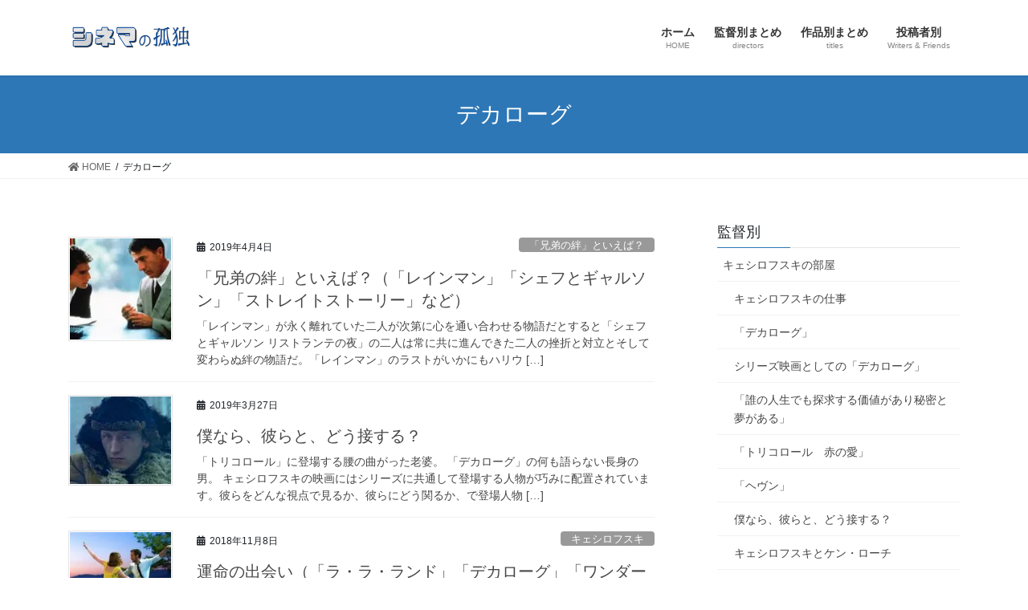

--- FILE ---
content_type: text/html; charset=UTF-8
request_url: https://cinemanokodoku.com/tag/%E3%83%87%E3%82%AB%E3%83%AD%E3%83%BC%E3%82%B0/
body_size: 11597
content:
<!DOCTYPE html>
<html lang="ja">
<head>
<meta charset="utf-8">
<meta http-equiv="X-UA-Compatible" content="IE=edge">
<meta name="viewport" content="width=device-width, initial-scale=1">
<title>デカローグ | シネマの孤独</title>
<link rel='dns-prefetch' href='//secure.gravatar.com' />
<link rel='dns-prefetch' href='//s.w.org' />
<link rel='dns-prefetch' href='//v0.wordpress.com' />
<link rel='dns-prefetch' href='//widgets.wp.com' />
<link rel='dns-prefetch' href='//s0.wp.com' />
<link rel='dns-prefetch' href='//0.gravatar.com' />
<link rel='dns-prefetch' href='//1.gravatar.com' />
<link rel='dns-prefetch' href='//2.gravatar.com' />
<link rel='dns-prefetch' href='//i0.wp.com' />
<link rel='dns-prefetch' href='//i1.wp.com' />
<link rel='dns-prefetch' href='//i2.wp.com' />
<link rel="alternate" type="application/rss+xml" title="シネマの孤独 &raquo; フィード" href="https://cinemanokodoku.com/feed/" />
<link rel="alternate" type="application/rss+xml" title="シネマの孤独 &raquo; コメントフィード" href="https://cinemanokodoku.com/comments/feed/" />
<link rel="alternate" type="application/rss+xml" title="シネマの孤独 &raquo; デカローグ タグのフィード" href="https://cinemanokodoku.com/tag/%e3%83%87%e3%82%ab%e3%83%ad%e3%83%bc%e3%82%b0/feed/" />
<meta name="description" content="デカローグ について シネマの孤独 楊徳昌（エドワード・ヤン）の特集ページ、キェシロフスキの特集ページをはじめとして「勝手にふるえてろ」「グランド・ブタペスト・ホテル」や「海よりもまだ深く」などの作品別の特集ページもあります。新作、旧作問わず、お気に入りの作品について語り明かすためのブログも随時更新しています。" />		<script type="text/javascript">
			window._wpemojiSettings = {"baseUrl":"https:\/\/s.w.org\/images\/core\/emoji\/13.0.1\/72x72\/","ext":".png","svgUrl":"https:\/\/s.w.org\/images\/core\/emoji\/13.0.1\/svg\/","svgExt":".svg","source":{"concatemoji":"https:\/\/cinemanokodoku.com\/wp-includes\/js\/wp-emoji-release.min.js?ver=5.6.16"}};
			!function(e,a,t){var n,r,o,i=a.createElement("canvas"),p=i.getContext&&i.getContext("2d");function s(e,t){var a=String.fromCharCode;p.clearRect(0,0,i.width,i.height),p.fillText(a.apply(this,e),0,0);e=i.toDataURL();return p.clearRect(0,0,i.width,i.height),p.fillText(a.apply(this,t),0,0),e===i.toDataURL()}function c(e){var t=a.createElement("script");t.src=e,t.defer=t.type="text/javascript",a.getElementsByTagName("head")[0].appendChild(t)}for(o=Array("flag","emoji"),t.supports={everything:!0,everythingExceptFlag:!0},r=0;r<o.length;r++)t.supports[o[r]]=function(e){if(!p||!p.fillText)return!1;switch(p.textBaseline="top",p.font="600 32px Arial",e){case"flag":return s([127987,65039,8205,9895,65039],[127987,65039,8203,9895,65039])?!1:!s([55356,56826,55356,56819],[55356,56826,8203,55356,56819])&&!s([55356,57332,56128,56423,56128,56418,56128,56421,56128,56430,56128,56423,56128,56447],[55356,57332,8203,56128,56423,8203,56128,56418,8203,56128,56421,8203,56128,56430,8203,56128,56423,8203,56128,56447]);case"emoji":return!s([55357,56424,8205,55356,57212],[55357,56424,8203,55356,57212])}return!1}(o[r]),t.supports.everything=t.supports.everything&&t.supports[o[r]],"flag"!==o[r]&&(t.supports.everythingExceptFlag=t.supports.everythingExceptFlag&&t.supports[o[r]]);t.supports.everythingExceptFlag=t.supports.everythingExceptFlag&&!t.supports.flag,t.DOMReady=!1,t.readyCallback=function(){t.DOMReady=!0},t.supports.everything||(n=function(){t.readyCallback()},a.addEventListener?(a.addEventListener("DOMContentLoaded",n,!1),e.addEventListener("load",n,!1)):(e.attachEvent("onload",n),a.attachEvent("onreadystatechange",function(){"complete"===a.readyState&&t.readyCallback()})),(n=t.source||{}).concatemoji?c(n.concatemoji):n.wpemoji&&n.twemoji&&(c(n.twemoji),c(n.wpemoji)))}(window,document,window._wpemojiSettings);
		</script>
		<style type="text/css">
img.wp-smiley,
img.emoji {
	display: inline !important;
	border: none !important;
	box-shadow: none !important;
	height: 1em !important;
	width: 1em !important;
	margin: 0 .07em !important;
	vertical-align: -0.1em !important;
	background: none !important;
	padding: 0 !important;
}
</style>
	<link rel='stylesheet' id='vkExUnit_common_style-css'  href='https://cinemanokodoku.com/wp-content/plugins/vk-all-in-one-expansion-unit/assets/css/vkExUnit_style.css?ver=9.52.1.0' type='text/css' media='all' />
<style id='vkExUnit_common_style-inline-css' type='text/css'>
:root {--ver_page_top_button_url:url(https://cinemanokodoku.com/wp-content/plugins/vk-all-in-one-expansion-unit/assets/images/to-top-btn-icon.svg);}@font-face {font-weight: normal;font-style: normal;font-family: "vk_sns";src: url("https://cinemanokodoku.com/wp-content/plugins/vk-all-in-one-expansion-unit/inc/sns/icons/fonts/vk_sns.eot?-bq20cj");src: url("https://cinemanokodoku.com/wp-content/plugins/vk-all-in-one-expansion-unit/inc/sns/icons/fonts/vk_sns.eot?#iefix-bq20cj") format("embedded-opentype"),url("https://cinemanokodoku.com/wp-content/plugins/vk-all-in-one-expansion-unit/inc/sns/icons/fonts/vk_sns.woff?-bq20cj") format("woff"),url("https://cinemanokodoku.com/wp-content/plugins/vk-all-in-one-expansion-unit/inc/sns/icons/fonts/vk_sns.ttf?-bq20cj") format("truetype"),url("https://cinemanokodoku.com/wp-content/plugins/vk-all-in-one-expansion-unit/inc/sns/icons/fonts/vk_sns.svg?-bq20cj#vk_sns") format("svg");}
</style>
<link rel='stylesheet' id='wp-block-library-css'  href='https://cinemanokodoku.com/wp-includes/css/dist/block-library/style.min.css?ver=5.6.16' type='text/css' media='all' />
<style id='wp-block-library-inline-css' type='text/css'>
.has-text-align-justify{text-align:justify;}
</style>
<link rel='stylesheet' id='bootstrap-4-style-css'  href='https://cinemanokodoku.com/wp-content/themes/lightning/_g2/library/bootstrap-4/css/bootstrap.min.css?ver=4.5.0' type='text/css' media='all' />
<link rel='stylesheet' id='lightning-common-style-css'  href='https://cinemanokodoku.com/wp-content/themes/lightning/_g2/assets/css/common.css?ver=14.4.1' type='text/css' media='all' />
<style id='lightning-common-style-inline-css' type='text/css'>
/* vk-mobile-nav */:root {--vk-mobile-nav-menu-btn-bg-src: url("https://cinemanokodoku.com/wp-content/themes/lightning/_g2/inc/vk-mobile-nav/package//images/vk-menu-btn-black.svg");--vk-mobile-nav-menu-btn-close-bg-src: url("https://cinemanokodoku.com/wp-content/themes/lightning/_g2/inc/vk-mobile-nav/package//images/vk-menu-close-black.svg");--vk-menu-acc-icon-open-black-bg-src: url("https://cinemanokodoku.com/wp-content/themes/lightning/_g2/inc/vk-mobile-nav/package//images/vk-menu-acc-icon-open-black.svg");--vk-menu-acc-icon-open-white-bg-src: url("https://cinemanokodoku.com/wp-content/themes/lightning/_g2/inc/vk-mobile-nav/package//images/vk-menu-acc-icon-open-white.svg");--vk-menu-acc-icon-close-black-bg-src: url("https://cinemanokodoku.com/wp-content/themes/lightning/_g2/inc/vk-mobile-nav/package//images/vk-menu-close-black.svg");--vk-menu-acc-icon-close-white-bg-src: url("https://cinemanokodoku.com/wp-content/themes/lightning/_g2/inc/vk-mobile-nav/package//images/vk-menu-close-white.svg");}
</style>
<link rel='stylesheet' id='lightning-design-style-css'  href='https://cinemanokodoku.com/wp-content/themes/lightning/_g2/design-skin/origin2/css/style.css?ver=14.4.1' type='text/css' media='all' />
<style id='lightning-design-style-inline-css' type='text/css'>
:root {--color-key:#2d77b7;--color-key-dark:#093d72;}
/* ltg common custom */:root {--vk-menu-acc-btn-border-color:#333;--vk-color-primary:#2d77b7;--vk-color-primary-dark:#093d72;--color-key:#2d77b7;--color-key-dark:#093d72;}.veu_color_txt_key { color:#093d72 ; }.veu_color_bg_key { background-color:#093d72 ; }.veu_color_border_key { border-color:#093d72 ; }.btn-default { border-color:#2d77b7;color:#2d77b7;}.btn-default:focus,.btn-default:hover { border-color:#2d77b7;background-color: #2d77b7; }.wp-block-search__button,.btn-primary { background-color:#2d77b7;border-color:#093d72; }.wp-block-search__button:focus,.wp-block-search__button:hover,.btn-primary:not(:disabled):not(.disabled):active,.btn-primary:focus,.btn-primary:hover { background-color:#093d72;border-color:#2d77b7; }.btn-outline-primary { color : #2d77b7 ; border-color:#2d77b7; }.btn-outline-primary:not(:disabled):not(.disabled):active,.btn-outline-primary:focus,.btn-outline-primary:hover { color : #fff; background-color:#2d77b7;border-color:#093d72; }a { color:#337ab7; }
.tagcloud a:before { font-family: "Font Awesome 5 Free";content: "\f02b";font-weight: bold; }
.media .media-body .media-heading a:hover { color:#2d77b7; }@media (min-width: 768px){.gMenu > li:before,.gMenu > li.menu-item-has-children::after { border-bottom-color:#093d72 }.gMenu li li { background-color:#093d72 }.gMenu li li a:hover { background-color:#2d77b7; }} /* @media (min-width: 768px) */.page-header { background-color:#2d77b7; }h2,.mainSection-title { border-top-color:#2d77b7; }h3:after,.subSection-title:after { border-bottom-color:#2d77b7; }ul.page-numbers li span.page-numbers.current,.page-link dl .post-page-numbers.current { background-color:#2d77b7; }.pager li > a { border-color:#2d77b7;color:#2d77b7;}.pager li > a:hover { background-color:#2d77b7;color:#fff;}.siteFooter { border-top-color:#2d77b7; }dt { border-left-color:#2d77b7; }:root {--g_nav_main_acc_icon_open_url:url(https://cinemanokodoku.com/wp-content/themes/lightning/_g2/inc/vk-mobile-nav/package/images/vk-menu-acc-icon-open-black.svg);--g_nav_main_acc_icon_close_url: url(https://cinemanokodoku.com/wp-content/themes/lightning/_g2/inc/vk-mobile-nav/package/images/vk-menu-close-black.svg);--g_nav_sub_acc_icon_open_url: url(https://cinemanokodoku.com/wp-content/themes/lightning/_g2/inc/vk-mobile-nav/package/images/vk-menu-acc-icon-open-white.svg);--g_nav_sub_acc_icon_close_url: url(https://cinemanokodoku.com/wp-content/themes/lightning/_g2/inc/vk-mobile-nav/package/images/vk-menu-close-white.svg);}
</style>
<link rel='stylesheet' id='lightning-theme-style-css'  href='https://cinemanokodoku.com/wp-content/themes/lightning/style.css?ver=14.4.1' type='text/css' media='all' />
<link rel='stylesheet' id='vk-font-awesome-css'  href='https://cinemanokodoku.com/wp-content/themes/lightning/inc/font-awesome/package/versions/5/css/all.min.css?ver=5.13.0' type='text/css' media='all' />
<link rel='stylesheet' id='jetpack_css-css'  href='https://cinemanokodoku.com/wp-content/plugins/jetpack/css/jetpack.css?ver=9.8.3' type='text/css' media='all' />
<script type='text/javascript' src='https://cinemanokodoku.com/wp-includes/js/jquery/jquery.min.js?ver=3.5.1' id='jquery-core-js'></script>
<script type='text/javascript' src='https://cinemanokodoku.com/wp-includes/js/jquery/jquery-migrate.min.js?ver=3.3.2' id='jquery-migrate-js'></script>
<link rel="https://api.w.org/" href="https://cinemanokodoku.com/wp-json/" /><link rel="alternate" type="application/json" href="https://cinemanokodoku.com/wp-json/wp/v2/tags/11" /><link rel="EditURI" type="application/rsd+xml" title="RSD" href="https://cinemanokodoku.com/xmlrpc.php?rsd" />
<link rel="wlwmanifest" type="application/wlwmanifest+xml" href="https://cinemanokodoku.com/wp-includes/wlwmanifest.xml" /> 
<meta name="generator" content="WordPress 5.6.16" />
<style type='text/css'>img#wpstats{display:none}</style>
		<style id="lightning-color-custom-for-plugins" type="text/css">/* ltg theme common */.color_key_bg,.color_key_bg_hover:hover{background-color: #2d77b7;}.color_key_txt,.color_key_txt_hover:hover{color: #2d77b7;}.color_key_border,.color_key_border_hover:hover{border-color: #2d77b7;}.color_key_dark_bg,.color_key_dark_bg_hover:hover{background-color: #093d72;}.color_key_dark_txt,.color_key_dark_txt_hover:hover{color: #093d72;}.color_key_dark_border,.color_key_dark_border_hover:hover{border-color: #093d72;}</style><style type="text/css">.recentcomments a{display:inline !important;padding:0 !important;margin:0 !important;}</style>			<style type="text/css">
				/* If html does not have either class, do not show lazy loaded images. */
				html:not( .jetpack-lazy-images-js-enabled ):not( .js ) .jetpack-lazy-image {
					display: none;
				}
			</style>
			<script>
				document.documentElement.classList.add(
					'jetpack-lazy-images-js-enabled'
				);
			</script>
		
<!-- Jetpack Open Graph Tags -->
<meta property="og:type" content="website" />
<meta property="og:title" content="デカローグ | シネマの孤独" />
<meta property="og:url" content="https://cinemanokodoku.com/tag/%e3%83%87%e3%82%ab%e3%83%ad%e3%83%bc%e3%82%b0/" />
<meta property="og:site_name" content="シネマの孤独" />
<meta property="og:image" content="https://i1.wp.com/cinemanokodoku.com/wp-content/uploads/2018/12/cropped-ck-m-01.jpg?fit=512%2C512&#038;ssl=1" />
<meta property="og:image:width" content="512" />
<meta property="og:image:height" content="512" />
<meta property="og:locale" content="ja_JP" />

<!-- End Jetpack Open Graph Tags -->
<!-- [ VK All in One Expansion Unit OGP ] -->
<meta property="og:site_name" content="シネマの孤独" />
<meta property="og:url" content="https://cinemanokodoku.com/2019/04/04/brothers/" />
<meta property="og:title" content="「兄弟の絆」といえば？（「レインマン」「シェフとギャルソン」「ストレイトストーリー」など） | シネマの孤独" />
<meta property="og:description" content="デカローグ について シネマの孤独 楊徳昌（エドワード・ヤン）の特集ページ、キェシロフスキの特集ページをはじめとして「勝手にふるえてろ」「グランド・ブタペスト・ホテル」や「海よりもまだ深く」などの作品別の特集ページもあります。新作、旧作問わず、お気に入りの作品について語り明かすためのブログも随時更新しています。" />
<meta property="og:type" content="article" />
<!-- [ / VK All in One Expansion Unit OGP ] -->
<!-- [ VK All in One Expansion Unit twitter card ] -->
<meta name="twitter:card" content="summary_large_image">
<meta name="twitter:description" content="デカローグ について シネマの孤独 楊徳昌（エドワード・ヤン）の特集ページ、キェシロフスキの特集ページをはじめとして「勝手にふるえてろ」「グランド・ブタペスト・ホテル」や「海よりもまだ深く」などの作品別の特集ページもあります。新作、旧作問わず、お気に入りの作品について語り明かすためのブログも随時更新しています。">
<meta name="twitter:title" content="「兄弟の絆」といえば？（「レインマン」「シェフとギャルソン」「ストレイトストーリー」など） | シネマの孤独">
<meta name="twitter:url" content="https://cinemanokodoku.com/2019/04/04/brothers/">
	<meta name="twitter:domain" content="cinemanokodoku.com">
	<!-- [ / VK All in One Expansion Unit twitter card ] -->
	<link rel="icon" href="https://i1.wp.com/cinemanokodoku.com/wp-content/uploads/2018/12/cropped-ck-m-01.jpg?fit=32%2C32&#038;ssl=1" sizes="32x32" />
<link rel="icon" href="https://i1.wp.com/cinemanokodoku.com/wp-content/uploads/2018/12/cropped-ck-m-01.jpg?fit=192%2C192&#038;ssl=1" sizes="192x192" />
<link rel="apple-touch-icon" href="https://i1.wp.com/cinemanokodoku.com/wp-content/uploads/2018/12/cropped-ck-m-01.jpg?fit=180%2C180&#038;ssl=1" />
<meta name="msapplication-TileImage" content="https://i1.wp.com/cinemanokodoku.com/wp-content/uploads/2018/12/cropped-ck-m-01.jpg?fit=270%2C270&#038;ssl=1" />

</head>
<body class="archive tag tag-11 post-type-post sidebar-fix sidebar-fix-priority-top bootstrap4 device-pc fa_v5_css">
<a class="skip-link screen-reader-text" href="#main">コンテンツへスキップ</a>
<a class="skip-link screen-reader-text" href="#vk-mobile-nav">ナビゲーションに移動</a>
<header class="siteHeader">
		<div class="container siteHeadContainer">
		<div class="navbar-header">
						<p class="navbar-brand siteHeader_logo">
			<a href="https://cinemanokodoku.com/">
				<span><img src="https://cinemanokodoku.com/wp-content/uploads/2018/05/サイトロゴ-e1526213653675.jpg" alt="シネマの孤独" /></span>
			</a>
			</p>
					</div>

					<div id="gMenu_outer" class="gMenu_outer">
				<nav class="menu-%e3%83%a1%e3%82%a4%e3%83%b3%e3%83%a1%e3%83%8b%e3%83%a5%e3%83%bc-container"><ul id="menu-%e3%83%a1%e3%82%a4%e3%83%b3%e3%83%a1%e3%83%8b%e3%83%a5%e3%83%bc" class="menu gMenu vk-menu-acc"><li id="menu-item-53" class="menu-item menu-item-type-custom menu-item-object-custom menu-item-home"><a href="https://cinemanokodoku.com/"><strong class="gMenu_name">ホーム</strong><span class="gMenu_description">HOME</span></a></li>
<li id="menu-item-49" class="menu-item menu-item-type-post_type menu-item-object-page menu-item-has-children"><a href="https://cinemanokodoku.com/director/"><strong class="gMenu_name">監督別まとめ</strong><span class="gMenu_description">directors</span></a>
<ul class="sub-menu">
	<li id="menu-item-50" class="menu-item menu-item-type-post_type menu-item-object-page"><a href="https://cinemanokodoku.com/director/edwardyangroom/">楊徳昌（エドワード・ヤン）の部屋</a></li>
	<li id="menu-item-52" class="menu-item menu-item-type-post_type menu-item-object-page"><a href="https://cinemanokodoku.com/director/kieslowski/">キェシロフスキの部屋</a></li>
</ul>
</li>
<li id="menu-item-56" class="menu-item menu-item-type-post_type menu-item-object-page"><a href="https://cinemanokodoku.com/titles/"><strong class="gMenu_name">作品別まとめ</strong><span class="gMenu_description">titles</span></a></li>
<li id="menu-item-811" class="menu-item menu-item-type-post_type menu-item-object-page menu-item-has-children"><a href="https://cinemanokodoku.com/writer/"><strong class="gMenu_name">投稿者別</strong><span class="gMenu_description">Writers &#038; Friends</span></a>
<ul class="sub-menu">
	<li id="menu-item-812" class="menu-item menu-item-type-post_type menu-item-object-page"><a href="https://cinemanokodoku.com/writer/sugiyamasan/">杉山宣一さん</a></li>
	<li id="menu-item-1206" class="menu-item menu-item-type-post_type menu-item-object-page"><a href="https://cinemanokodoku.com/writer/yamasan/">ヤマさん</a></li>
</ul>
</li>
</ul></nav>			</div>
			</div>
	</header>

<div class="section page-header"><div class="container"><div class="row"><div class="col-md-12">
<h1 class="page-header_pageTitle">
デカローグ</h1>
</div></div></div></div><!-- [ /.page-header ] -->


<!-- [ .breadSection ] --><div class="section breadSection"><div class="container"><div class="row"><ol class="breadcrumb" itemtype="http://schema.org/BreadcrumbList"><li id="panHome" itemprop="itemListElement" itemscope itemtype="http://schema.org/ListItem"><a itemprop="item" href="https://cinemanokodoku.com/"><span itemprop="name"><i class="fa fa-home"></i> HOME</span></a></li><li><span>デカローグ</span></li></ol></div></div></div><!-- [ /.breadSection ] -->

<div class="section siteContent">
<div class="container">
<div class="row">
<div class="col mainSection mainSection-col-two baseSection vk_posts-mainSection" id="main" role="main">

	
<div class="postList">


	
		<article class="media">
<div id="post-955" class="post-955 post type-post status-publish format-standard has-post-thumbnail hentry category-384 tag-11 tag-94 tag-333 tag-382 tag-385 tag-386">
		<div class="media-left postList_thumbnail">
		<a href="https://cinemanokodoku.com/2019/04/04/brothers/">
		<img width="150" height="150" src="https://i1.wp.com/cinemanokodoku.com/wp-content/uploads/2019/04/rainman2.jpg?resize=150%2C150&amp;ssl=1" class="media-object wp-post-image jetpack-lazy-image" alt="" loading="lazy" data-attachment-id="956" data-permalink="https://cinemanokodoku.com/2019/04/04/brothers/rainman2/" data-orig-file="https://i1.wp.com/cinemanokodoku.com/wp-content/uploads/2019/04/rainman2.jpg?fit=262%2C192&amp;ssl=1" data-orig-size="262,192" data-comments-opened="1" data-image-meta="{&quot;aperture&quot;:&quot;0&quot;,&quot;credit&quot;:&quot;&quot;,&quot;camera&quot;:&quot;&quot;,&quot;caption&quot;:&quot;&quot;,&quot;created_timestamp&quot;:&quot;0&quot;,&quot;copyright&quot;:&quot;&quot;,&quot;focal_length&quot;:&quot;0&quot;,&quot;iso&quot;:&quot;0&quot;,&quot;shutter_speed&quot;:&quot;0&quot;,&quot;title&quot;:&quot;&quot;,&quot;orientation&quot;:&quot;0&quot;}" data-image-title="rainman2" data-image-description="" data-medium-file="https://i1.wp.com/cinemanokodoku.com/wp-content/uploads/2019/04/rainman2.jpg?fit=262%2C192&amp;ssl=1" data-large-file="https://i1.wp.com/cinemanokodoku.com/wp-content/uploads/2019/04/rainman2.jpg?fit=262%2C192&amp;ssl=1" data-lazy-src="https://i1.wp.com/cinemanokodoku.com/wp-content/uploads/2019/04/rainman2.jpg?resize=150%2C150&amp;ssl=1&amp;is-pending-load=1" srcset="[data-uri]" />		</a>
	</div>
		<div class="media-body">
		<div class="entry-meta">


<span class="published entry-meta_items">2019年4月4日</span>

<span class="entry-meta_items entry-meta_updated">/ 最終更新日時 : <span class="updated">2019年4月5日</span></span>


	
	<span class="vcard author entry-meta_items entry-meta_items_author"><span class="fn">sudara1120</span></span>



<span class="entry-meta_items entry-meta_items_term"><a href="https://cinemanokodoku.com/category/theme/%e3%80%8c%e5%85%84%e5%bc%9f%e3%81%ae%e7%b5%86%e3%80%8d%e3%81%a8%e3%81%84%e3%81%88%e3%81%b0%ef%bc%9f/" class="btn btn-xs btn-primary entry-meta_items_term_button" style="background-color:#999999;border:none;">「兄弟の絆」といえば？</a></span>
</div>
		<h1 class="media-heading entry-title"><a href="https://cinemanokodoku.com/2019/04/04/brothers/">「兄弟の絆」といえば？（「レインマン」「シェフとギャルソン」「ストレイトストーリー」など）</a></h1>
		<a href="https://cinemanokodoku.com/2019/04/04/brothers/" class="media-body_excerpt"><p>「レインマン」が永く離れていた二人が次第に心を通い合わせる物語だとすると「シェフとギャルソン リストランテの夜」の二人は常に共に進んできた二人の挫折と対立とそして変わらぬ絆の物語だ。「レインマン」のラストがいかにもハリウ [&hellip;]</p>
</a>
	</div>
</div>
</article>
<article class="media">
<div id="post-943" class="post-943 page type-page status-publish has-post-thumbnail hentry tag-10 tag-11 tag-85 tag-317">
		<div class="media-left postList_thumbnail">
		<a href="https://cinemanokodoku.com/director/kieslowski/anotherlife/">
		<img width="150" height="130" src="https://i1.wp.com/cinemanokodoku.com/wp-content/uploads/2019/03/decalogue3.jpg?resize=150%2C130&amp;ssl=1" class="media-object wp-post-image jetpack-lazy-image" alt="" loading="lazy" data-attachment-id="944" data-permalink="https://cinemanokodoku.com/director/kieslowski/anotherlife/decalogue3/" data-orig-file="https://i1.wp.com/cinemanokodoku.com/wp-content/uploads/2019/03/decalogue3.jpg?fit=180%2C130&amp;ssl=1" data-orig-size="180,130" data-comments-opened="1" data-image-meta="{&quot;aperture&quot;:&quot;0&quot;,&quot;credit&quot;:&quot;&quot;,&quot;camera&quot;:&quot;&quot;,&quot;caption&quot;:&quot;&quot;,&quot;created_timestamp&quot;:&quot;0&quot;,&quot;copyright&quot;:&quot;&quot;,&quot;focal_length&quot;:&quot;0&quot;,&quot;iso&quot;:&quot;0&quot;,&quot;shutter_speed&quot;:&quot;0&quot;,&quot;title&quot;:&quot;&quot;,&quot;orientation&quot;:&quot;0&quot;}" data-image-title="decalogue3" data-image-description="" data-medium-file="https://i1.wp.com/cinemanokodoku.com/wp-content/uploads/2019/03/decalogue3.jpg?fit=180%2C130&amp;ssl=1" data-large-file="https://i1.wp.com/cinemanokodoku.com/wp-content/uploads/2019/03/decalogue3.jpg?fit=180%2C130&amp;ssl=1" data-lazy-src="https://i1.wp.com/cinemanokodoku.com/wp-content/uploads/2019/03/decalogue3.jpg?resize=150%2C130&amp;ssl=1&amp;is-pending-load=1" srcset="[data-uri]" />		</a>
	</div>
		<div class="media-body">
		<div class="entry-meta">


<span class="published entry-meta_items">2019年3月27日</span>

<span class="entry-meta_items entry-meta_updated">/ 最終更新日時 : <span class="updated">2019年3月27日</span></span>


	
	<span class="vcard author entry-meta_items entry-meta_items_author"><span class="fn">sudara1120</span></span>




</div>
		<h1 class="media-heading entry-title"><a href="https://cinemanokodoku.com/director/kieslowski/anotherlife/">僕なら、彼らと、どう接する？</a></h1>
		<a href="https://cinemanokodoku.com/director/kieslowski/anotherlife/" class="media-body_excerpt"><p>「トリコロール」に登場する腰の曲がった老婆。 「デカローグ」の何も語らない長身の男。 キェシロフスキの映画にはシリーズに共通して登場する人物が巧みに配置されています。彼らをどんな視点で見るか、彼らにどう関るか、で登場人物 [&hellip;]</p>
</a>
	</div>
</div>
</article>
<article class="media">
<div id="post-659" class="post-659 post type-post status-publish format-standard has-post-thumbnail hentry category-kieslowski category-decalogue category-lalaland tag-11 tag-51 tag-288">
		<div class="media-left postList_thumbnail">
		<a href="https://cinemanokodoku.com/2018/11/08/unmeinodeai/">
		<img width="150" height="150" src="https://i1.wp.com/cinemanokodoku.com/wp-content/uploads/2018/09/lalaland2.jpg?resize=150%2C150&amp;ssl=1" class="media-object wp-post-image jetpack-lazy-image" alt="" loading="lazy" data-attachment-id="581" data-permalink="https://cinemanokodoku.com/2018/09/15/thedreamvideoshop/lalaland2/" data-orig-file="https://i1.wp.com/cinemanokodoku.com/wp-content/uploads/2018/09/lalaland2.jpg?fit=271%2C186&amp;ssl=1" data-orig-size="271,186" data-comments-opened="1" data-image-meta="{&quot;aperture&quot;:&quot;0&quot;,&quot;credit&quot;:&quot;&quot;,&quot;camera&quot;:&quot;&quot;,&quot;caption&quot;:&quot;&quot;,&quot;created_timestamp&quot;:&quot;0&quot;,&quot;copyright&quot;:&quot;&quot;,&quot;focal_length&quot;:&quot;0&quot;,&quot;iso&quot;:&quot;0&quot;,&quot;shutter_speed&quot;:&quot;0&quot;,&quot;title&quot;:&quot;&quot;,&quot;orientation&quot;:&quot;0&quot;}" data-image-title="lalaland2" data-image-description="" data-medium-file="https://i1.wp.com/cinemanokodoku.com/wp-content/uploads/2018/09/lalaland2.jpg?fit=271%2C186&amp;ssl=1" data-large-file="https://i1.wp.com/cinemanokodoku.com/wp-content/uploads/2018/09/lalaland2.jpg?fit=271%2C186&amp;ssl=1" data-lazy-src="https://i1.wp.com/cinemanokodoku.com/wp-content/uploads/2018/09/lalaland2.jpg?resize=150%2C150&amp;ssl=1&amp;is-pending-load=1" srcset="[data-uri]" />		</a>
	</div>
		<div class="media-body">
		<div class="entry-meta">


<span class="published entry-meta_items">2018年11月8日</span>

<span class="entry-meta_items entry-meta_updated">/ 最終更新日時 : <span class="updated">2018年11月8日</span></span>


	
	<span class="vcard author entry-meta_items entry-meta_items_author"><span class="fn">sudara1120</span></span>



<span class="entry-meta_items entry-meta_items_term"><a href="https://cinemanokodoku.com/category/director/kieslowski/" class="btn btn-xs btn-primary entry-meta_items_term_button" style="background-color:#999999;border:none;">キェシロフスキ</a></span>
</div>
		<h1 class="media-heading entry-title"><a href="https://cinemanokodoku.com/2018/11/08/unmeinodeai/">運命の出会い（「ラ・ラ・ランド」「デカローグ」「ワンダーランド駅で」）</a></h1>
		<a href="https://cinemanokodoku.com/2018/11/08/unmeinodeai/" class="media-body_excerpt"><p>「ラ・ラ・ランド」のオープニング、大渋滞のハイウェイで偶然出会った二人は、その後も何度も何度も偶然出会う。「これは運命なんだ」と自分でも認識してミアはピアノの調べに啓示を受けて夜の街を駆けていく。緑色のイブニングドレスで [&hellip;]</p>
</a>
	</div>
</div>
</article>
<article class="media">
<div id="post-324" class="post-324 page type-page status-publish has-post-thumbnail hentry tag-10 tag-11 tag-113">
		<div class="media-left postList_thumbnail">
		<a href="https://cinemanokodoku.com/director/kieslowski/secretanddream/">
		<img width="150" height="150" src="https://i2.wp.com/cinemanokodoku.com/wp-content/uploads/2018/04/愛に関する短いフィルム.jpg?resize=150%2C150&amp;ssl=1" class="media-object wp-post-image jetpack-lazy-image" alt="" loading="lazy" data-attachment-id="325" data-permalink="https://cinemanokodoku.com/director/kieslowski/secretanddream/%e6%84%9b%e3%81%ab%e9%96%a2%e3%81%99%e3%82%8b%e7%9f%ad%e3%81%84%e3%83%95%e3%82%a3%e3%83%ab%e3%83%a0/" data-orig-file="https://i2.wp.com/cinemanokodoku.com/wp-content/uploads/2018/04/愛に関する短いフィルム.jpg?fit=239%2C179&amp;ssl=1" data-orig-size="239,179" data-comments-opened="1" data-image-meta="{&quot;aperture&quot;:&quot;0&quot;,&quot;credit&quot;:&quot;&quot;,&quot;camera&quot;:&quot;&quot;,&quot;caption&quot;:&quot;&quot;,&quot;created_timestamp&quot;:&quot;0&quot;,&quot;copyright&quot;:&quot;&quot;,&quot;focal_length&quot;:&quot;0&quot;,&quot;iso&quot;:&quot;0&quot;,&quot;shutter_speed&quot;:&quot;0&quot;,&quot;title&quot;:&quot;&quot;,&quot;orientation&quot;:&quot;0&quot;}" data-image-title="愛に関する短いフィルム" data-image-description="" data-medium-file="https://i2.wp.com/cinemanokodoku.com/wp-content/uploads/2018/04/愛に関する短いフィルム.jpg?fit=239%2C179&amp;ssl=1" data-large-file="https://i2.wp.com/cinemanokodoku.com/wp-content/uploads/2018/04/愛に関する短いフィルム.jpg?fit=239%2C179&amp;ssl=1" data-lazy-src="https://i2.wp.com/cinemanokodoku.com/wp-content/uploads/2018/04/愛に関する短いフィルム.jpg?resize=150%2C150&amp;ssl=1&amp;is-pending-load=1" srcset="[data-uri]" />		</a>
	</div>
		<div class="media-body">
		<div class="entry-meta">


<span class="published entry-meta_items">2018年4月25日</span>

<span class="entry-meta_items entry-meta_updated">/ 最終更新日時 : <span class="updated">2018年4月25日</span></span>


	
	<span class="vcard author entry-meta_items entry-meta_items_author"><span class="fn">sudara1120</span></span>




</div>
		<h1 class="media-heading entry-title"><a href="https://cinemanokodoku.com/director/kieslowski/secretanddream/">「誰の人生でも探求する価値があり秘密と夢がある」</a></h1>
		<a href="https://cinemanokodoku.com/director/kieslowski/secretanddream/" class="media-body_excerpt"><p>「誰の人生でも探求する価値があり秘密と夢がある」 大いなる実感をもって僕もこの言葉に同意する。表現の仕方に個人差はあっても、人生と、秘密と、夢、その重みは全く変わらない。 そして、この言葉を自身の作品を通じて彼ほど実践し [&hellip;]</p>
</a>
	</div>
</div>
</article>

	
	
	
</div><!-- [ /.postList ] -->

</div><!-- [ /.mainSection ] -->

	<div class="col subSection sideSection sideSection-col-two baseSection">
							<aside class="widget widget_child_page widget_link_list">
			<nav class="localNav">
			<h1 class="subSection-title"><a href="https://cinemanokodoku.com/director/">監督別</a></h1>
			<ul>
			<li class="page_item page-item-35 page_item_has_children"><a href="https://cinemanokodoku.com/director/kieslowski/">キェシロフスキの部屋</a>
<ul class='children'>
	<li class="page_item page-item-93"><a href="https://cinemanokodoku.com/director/kieslowski/kieslowskifilmography/">キェシロフスキの仕事</a></li>
	<li class="page_item page-item-90"><a href="https://cinemanokodoku.com/director/kieslowski/decalogue/">「デカローグ」</a></li>
	<li class="page_item page-item-95"><a href="https://cinemanokodoku.com/director/kieslowski/decalogueinseries/">シリーズ映画としての「デカローグ」</a></li>
	<li class="page_item page-item-324"><a href="https://cinemanokodoku.com/director/kieslowski/secretanddream/">「誰の人生でも探求する価値があり秘密と夢がある」</a></li>
	<li class="page_item page-item-119"><a href="https://cinemanokodoku.com/director/kieslowski/troiscouleurs_rouge/">「トリコロール　赤の愛」</a></li>
	<li class="page_item page-item-1656"><a href="https://cinemanokodoku.com/director/kieslowski/heaven/">「ヘヴン」</a></li>
	<li class="page_item page-item-943"><a href="https://cinemanokodoku.com/director/kieslowski/anotherlife/">僕なら、彼らと、どう接する？</a></li>
	<li class="page_item page-item-1537"><a href="https://cinemanokodoku.com/director/kieslowski/kieslowskiandloach/">キェシロフスキとケン・ローチ</a></li>
</ul>
</li>
<li class="page_item page-item-37 page_item_has_children"><a href="https://cinemanokodoku.com/director/edwardyangroom/">楊徳昌（エドワード・ヤン）の部屋</a>
<ul class='children'>
	<li class="page_item page-item-187"><a href="https://cinemanokodoku.com/director/edwardyangroom/reference/">参考資料</a></li>
	<li class="page_item page-item-80 page_item_has_children"><a href="https://cinemanokodoku.com/director/edwardyangroom/edwardyangfilmography/">楊徳昌（エドワード・ヤン）の仕事</a>
	<ul class='children'>
		<li class="page_item page-item-551"><a href="https://cinemanokodoku.com/director/edwardyangroom/edwardyangfilmography/aconfucianconfusion/">「エドワード・ヤンの恋愛時代」 まとめ</a></li>
		<li class="page_item page-item-540"><a href="https://cinemanokodoku.com/director/edwardyangroom/edwardyangfilmography/couplesportal/">「カップルズ」 まとめ</a></li>
		<li class="page_item page-item-554"><a href="https://cinemanokodoku.com/director/edwardyangroom/edwardyangfilmography/abrightersummerday/">「クーリンチェ少年殺人事件」 まとめ</a></li>
		<li class="page_item page-item-532"><a href="https://cinemanokodoku.com/director/edwardyangroom/edwardyangfilmography/aoneatwoportal/">「ヤンヤン 夏の想い出」 まとめ</a></li>
	</ul>
</li>
	<li class="page_item page-item-41"><a href="https://cinemanokodoku.com/director/edwardyangroom/letterforedwardyang/">楊徳昌への手紙</a></li>
	<li class="page_item page-item-75"><a href="https://cinemanokodoku.com/director/edwardyangroom/abrightersummerday-ver3hr/">「クーリンチェ少年殺人事件」３時間版の魅力について</a></li>
	<li class="page_item page-item-198"><a href="https://cinemanokodoku.com/director/edwardyangroom/thatdayonthebeach/">「海辺の一日」</a></li>
	<li class="page_item page-item-639"><a href="https://cinemanokodoku.com/director/edwardyangroom/withyou/">二人で照らす、二人で繋ぐ</a></li>
	<li class="page_item page-item-241"><a href="https://cinemanokodoku.com/director/edwardyangroom/aconfucianconfusion/">「エドワード・ヤンの恋愛時代」</a></li>
	<li class="page_item page-item-152"><a href="https://cinemanokodoku.com/director/edwardyangroom/aoneandatwo/">「A One ＆ A Two」</a></li>
	<li class="page_item page-item-77"><a href="https://cinemanokodoku.com/director/edwardyangroom/atom-2/">鉄腕アトム</a></li>
	<li class="page_item page-item-178"><a href="https://cinemanokodoku.com/director/edwardyangroom/isseyogata/">イッセー尾形</a></li>
	<li class="page_item page-item-201"><a href="https://cinemanokodoku.com/director/edwardyangroom/yangand/">楊徳昌と侯孝賢</a></li>
	<li class="page_item page-item-205"><a href="https://cinemanokodoku.com/director/edwardyangroom/trailersofyiyi/">「ヤンヤン 夏の想い出」予告編各国版比較</a></li>
	<li class="page_item page-item-1733"><a href="https://cinemanokodoku.com/director/edwardyangroom/jam/">Jam</a></li>
</ul>
</li>
			</ul>
			</nav>
			</aside>
					</div><!-- [ /.subSection ] -->


</div><!-- [ /.row ] -->
</div><!-- [ /.container ] -->
</div><!-- [ /.siteContent ] -->


<footer class="section siteFooter">
			<div class="footerMenu">
			<div class="container">
				<nav class="menu-%e3%83%95%e3%83%83%e3%82%bf%e3%83%bc%e3%83%a1%e3%83%8b%e3%83%a5%e3%83%bc-container"><ul id="menu-%e3%83%95%e3%83%83%e3%82%bf%e3%83%bc%e3%83%a1%e3%83%8b%e3%83%a5%e3%83%bc" class="menu nav"><li id="menu-item-62" class="menu-item menu-item-type-post_type menu-item-object-page menu-item-62"><a href="https://cinemanokodoku.com/sitemap/">サイトマップ</a></li>
</ul></nav>			</div>
		</div>
					<div class="container sectionBox footerWidget">
			<div class="row">
				<div class="col-md-4"><aside class="widget widget_wp_widget_vkexunit_profile" id="wp_widget_vkexunit_profile-2">
<div class="veu_profile">
<h1 class="widget-title subSection-title">プロフィール</h1><div class="profile" >
<div class="media_outer media_left" style=""><img class="profile_media" src="https://cinemanokodoku.com/wp-content/uploads/2018/01/movie-e1516539760987.jpg" alt="movie" /></div><p class="profile_text">スーダラといいます。<br />
<br />
９５年くらいから映画館通いをはじめ、同時にニフティの映画フォーラムに映画の感想をアップするようになりました。このブログもその延長線上にあります。<br />
<br />
以前、映画フォーラムの書き込みの中で「僕は見た後に希望が残る映画だけが好きだ。」と、ある人が書かれていました。僕も同感です。「シネマの孤独」という名前には“スクリーンの中と外の映画に関わる全ての人が等しく背負っているもの”という意味を込めたつもりです。本当の希望はその向こうにこそあるものだと思うから・・・。<br />
<br />
基本的には極めて私的な映画感想以外のものはありません。紛れもなく僕の分身以外の何者でもありません。少しでもお楽しみいただけて、また少しでも長く可愛がっていただければ幸いです。<br />
<br />
おまけ<br />
『夢のレンタルビデオ店』<br />
〈企画内容〉<br />
自分がレンタルビデオ店をオープンすることになったとする。とりあえず50音1本ずつ選ぶとしたら、どんな作品か？　<br />
<br />
〈ルール〉<br />
・自分の好きな映画から選ぶ<br />
・１監督につき１作品とする<br />
・自力で思い出す<br />
・外国映画、日本映画は問わず<br />
<br />
https://cinemanokodoku.com/2020/12/30/mycinemaparadise/<br />
<br />
アマンダと僕（ミカエル・アース）<br />
活きる（チャン・イーモウ）<br />
ウインターゲスト（アラン・リックマン）<br />
LAコンフィデンシャル（カーティス・ハンソン）<br />
男はつらいよ（山田洋次）<br />
髪結いの亭主（パトリス・ルコント）<br />
キングス＆クイーン（アルノー・デプレシャン）<br />
黒猫・白猫（エミール・クストリッツァ）<br />
ケス（ケン・ローチ）<br />
この窓は君のもの（古厩智之）<br />
座頭市（北野武）<br />
ＪＵＮＯ（ジェイソン・ライトマン）<br />
スピード（ヤン・デ・ボン）<br />
セブン（デヴィッド・フィンチャー）<br />
そして人生は続く（アッバス・キアロスタミ）<br />
台北の朝、僕は恋をする(アーヴィン・チェン)<br />
ちょんまげぷりん(中村義洋)<br />
2/デュオ(諏訪敦彦）<br />
デカローグ（クシシュトフ・キェシロフスキ）<br />
東京兄妹（市川準）<br />
茄子 アンダルシアの夏（高坂希太郎）<br />
２５時（スパイク・リー）<br />
NUOVO CINEMA PARADISO（ジュゼッペ・トルナトーレ）<br />
猫が行方不明（セドリック・クラピッシュ）<br />
のら猫の日記（リサ・クルーガー）<br />
パリのレストラン（ローラン・ベネギ）<br />
ひかりのまち（マイケル・ウィンターボトム）<br />
ブルースブラザーズ（ジョン・ランディス）<br />
ヘブン（トム・ティクヴァ）<br />
Hole（蔡明亮）<br />
マルホランド・ドライブ（デビット・リンチ）<br />
みんなのいえ（三谷幸喜）<br />
息子の部屋（ナンニ・モレッティ）<br />
めぐりあう時間たち（スティーヴン・ダルドリー）<br />
萌の朱雀（河瀬直美）<br />
ヤンヤン夏の想い出（楊徳昌）<br />
ゆれる（西川美和）<br />
容疑者Ｘの献身（西谷 弘）<br />
ラストレター（岩井俊二）<br />
リンダ・リンダ・リンダ（山下敦弘）<br />
ルパン三世カリオストロの城（宮崎駿）<br />
レインマン（バリー・レヴィンソン）<br />
64（瀬々 敬久）<br />
ワンス・アポン・ア・タイム・イン・ハリウッド（クエンティン・タランティーノ）<br />
(2020.12.30更新）</p>

<ul class="sns_btns">
<li class="facebook_btn"><a href="https://www.facebook.com/sudara1120/?hc_ref=ARQbs2oeRRptHqg_zkXYlEFXrnIXdQVtRI_92WZoaCVyWqTgAPGeKnmh6ag-hAN8FiQ&#038;fref=nf" target="_blank" class="bg_fill"><i class="fab fa-facebook icon"></i></a></li><li class="twitter_btn"><a href="https://twitter.com/sudara_1120" target="_blank" class="bg_fill"><i class="fab fa-twitter icon"></i></a></li><li class="mail_btn"><a href="mailto:bzl03556@nifty.ne.jp" target="_blank" class="bg_fill"><i class="fas fa-envelope icon"></i></a></li></ul>

</div>
<!-- / .site-profile -->
</div>
</aside></div><div class="col-md-4"></div><div class="col-md-4"></div>			</div>
		</div>
	
	
	<div class="container sectionBox copySection text-center">
			<p>Copyright &copy; シネマの孤独 All Rights Reserved.</p><p>Powered by <a href="https://wordpress.org/">WordPress</a> with <a href="https://lightning.nagoya/ja/" target="_blank" title="無料 WordPress テーマ Lightning"> Lightning Theme</a> &amp; <a href="https://ex-unit.nagoya/ja/" target="_blank">VK All in One Expansion Unit</a> by <a href="https://www.vektor-inc.co.jp/" target="_blank">Vektor,Inc.</a> technology.</p>	</div>
</footer>
<div id="vk-mobile-nav-menu-btn" class="vk-mobile-nav-menu-btn">MENU</div><div class="vk-mobile-nav vk-mobile-nav-drop-in" id="vk-mobile-nav"><nav class="vk-mobile-nav-menu-outer" role="navigation"><ul id="menu-%e3%83%a1%e3%82%a4%e3%83%b3%e3%83%a1%e3%83%8b%e3%83%a5%e3%83%bc-1" class="vk-menu-acc menu"><li id="menu-item-53" class="menu-item menu-item-type-custom menu-item-object-custom menu-item-home menu-item-53"><a href="https://cinemanokodoku.com/">ホーム</a></li>
<li id="menu-item-49" class="menu-item menu-item-type-post_type menu-item-object-page menu-item-has-children menu-item-49"><a href="https://cinemanokodoku.com/director/">監督別まとめ</a>
<ul class="sub-menu">
	<li id="menu-item-50" class="menu-item menu-item-type-post_type menu-item-object-page menu-item-50"><a href="https://cinemanokodoku.com/director/edwardyangroom/">楊徳昌（エドワード・ヤン）の部屋</a></li>
	<li id="menu-item-52" class="menu-item menu-item-type-post_type menu-item-object-page menu-item-52"><a href="https://cinemanokodoku.com/director/kieslowski/">キェシロフスキの部屋</a></li>
</ul>
</li>
<li id="menu-item-56" class="menu-item menu-item-type-post_type menu-item-object-page menu-item-56"><a href="https://cinemanokodoku.com/titles/">作品別まとめ</a></li>
<li id="menu-item-811" class="menu-item menu-item-type-post_type menu-item-object-page menu-item-has-children menu-item-811"><a href="https://cinemanokodoku.com/writer/">投稿者別</a>
<ul class="sub-menu">
	<li id="menu-item-812" class="menu-item menu-item-type-post_type menu-item-object-page menu-item-812"><a href="https://cinemanokodoku.com/writer/sugiyamasan/">杉山宣一さん</a></li>
	<li id="menu-item-1206" class="menu-item menu-item-type-post_type menu-item-object-page menu-item-1206"><a href="https://cinemanokodoku.com/writer/yamasan/">ヤマさん</a></li>
</ul>
</li>
</ul></nav></div><a href="#top" id="page_top" class="page_top_btn">PAGE TOP</a><script type='text/javascript' src='https://cinemanokodoku.com/wp-content/plugins/jetpack/_inc/build/photon/photon.min.js?ver=20191001' id='jetpack-photon-js'></script>
<script type='text/javascript' id='lightning-js-js-extra'>
/* <![CDATA[ */
var lightningOpt = {"header_scrool":"1"};
/* ]]> */
</script>
<script type='text/javascript' src='https://cinemanokodoku.com/wp-content/themes/lightning/_g2/assets/js/lightning.min.js?ver=14.4.1' id='lightning-js-js'></script>
<script type='text/javascript' src='https://cinemanokodoku.com/wp-content/themes/lightning/_g2/library/bootstrap-4/js/bootstrap.min.js?ver=4.5.0' id='bootstrap-4-js-js'></script>
<script type='text/javascript' src='https://cinemanokodoku.com/wp-content/plugins/jetpack/vendor/automattic/jetpack-lazy-images/src/js/intersectionobserver-polyfill.min.js?ver=1.1.2' id='jetpack-lazy-images-polyfill-intersectionobserver-js'></script>
<script type='text/javascript' id='jetpack-lazy-images-js-extra'>
/* <![CDATA[ */
var jetpackLazyImagesL10n = {"loading_warning":"Images are still loading. Please cancel your print and try again."};
/* ]]> */
</script>
<script type='text/javascript' src='https://cinemanokodoku.com/wp-content/plugins/jetpack/vendor/automattic/jetpack-lazy-images/src/js/lazy-images.min.js?ver=1.1.2' id='jetpack-lazy-images-js'></script>
<script type='text/javascript' src='https://cinemanokodoku.com/wp-includes/js/wp-embed.min.js?ver=5.6.16' id='wp-embed-js'></script>
<script type='text/javascript' id='vkExUnit_master-js-js-extra'>
/* <![CDATA[ */
var vkExOpt = {"ajax_url":"https:\/\/cinemanokodoku.com\/wp-admin\/admin-ajax.php","hatena_entry":"https:\/\/cinemanokodoku.com\/wp-json\/vk_ex_unit\/v1\/hatena_entry\/","facebook_entry":"https:\/\/cinemanokodoku.com\/wp-json\/vk_ex_unit\/v1\/facebook_entry\/","facebook_count_enable":"","entry_count":"1","entry_from_post":"","enable_smooth_scroll":"1"};
/* ]]> */
</script>
<script type='text/javascript' src='https://cinemanokodoku.com/wp-content/plugins/vk-all-in-one-expansion-unit/assets/js/all.min.js?ver=9.52.1.0' id='vkExUnit_master-js-js'></script>
<script src='https://stats.wp.com/e-202603.js' defer></script>
<script>
	_stq = window._stq || [];
	_stq.push([ 'view', {v:'ext',j:'1:9.8.3',blog:'142816686',post:'0',tz:'9',srv:'cinemanokodoku.com'} ]);
	_stq.push([ 'clickTrackerInit', '142816686', '0' ]);
</script>
</body>
</html>
